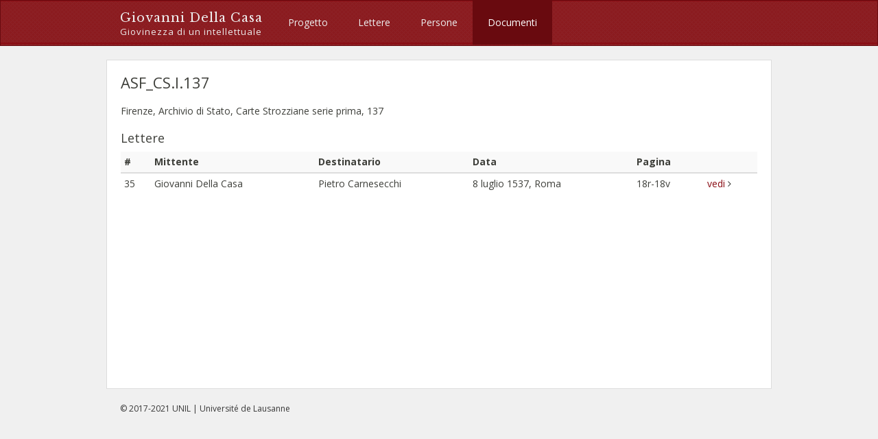

--- FILE ---
content_type: text/html; charset=UTF-8
request_url: https://dellacasa.unil.ch/documents/10.html
body_size: 2971
content:
<!DOCTYPE html>
<html lang="it">
<head><meta charset="utf-8">
<meta name="viewport" content="width=device-width, initial-scale=1, shrink-to-fit=no">
<title>ASF_CS.I.137 | Giovanni Della Casa. Giovinezza di un intellettuale</title>
<link rel="shortcut icon" type="image/x-icon" href="../assets/favicon-54e568347da6b1f28f39da772b2fdfd9d11fe082bdfddb70f93dd9954b1ff032.ico" />
<link rel="apple-touch-icon" type="image/png" href="../assets/apple-touch-icon-ba3201f0636877f5b613833832675de22582a9893760d6f29969e575530832ac.png" />
<link rel="stylesheet" media="all" href="../assets/application-396f624356b8295b344a308464e77cd06ac2fa44bffad77b34023540829dcd69.css" data-turbolinks-track="true" />
<script src="../assets/application-fe6d14c4c04e6e60c5dbda7756b0c18c4d3e6ed919d086334ed87654eecb7dd9.js" data-turbolinks-track="true"></script>
<meta name="csrf-param" content="authenticity_token" />
<meta name="csrf-token" content="oRjf3ZrFEacXk4Gji4VsA/VYUjlFRASd4ZZ1GgDXQYLok/l58DWQ692ggo3H8PDmcvTPsh7c/GK5uIwsOU55iA==" /></head>
<body>
  <header><nav class="navbar navbar-default">
  <div class="container">
    <div class="navbar-header">
      <button type="button" class="navbar-toggle" data-toggle="collapse" data-target=".navbar-collapse">
        <span class="sr-only">Toggle navigation</span>
        <span class="icon-bar"></span>
        <span class="icon-bar"></span>
        <span class="icon-bar"></span>
      </button>
      <a class="navbar-brand" href="../index.html">Giovanni Della Casa <div id="subtitle">Giovinezza di un intellettuale</div></a>
    </div>
    <div class="collapse navbar-collapse">
      <ul class="nav navbar-nav">
        <li>
          <a href="../project.html">Progetto</a>
        </li>
        <li>
          <a href="../letters.html">Lettere</a>
        </li>
        <li>
          <a href="../agents.html">Persone</a>
        </li>
        <li class="active">
           <a href="../documents.html">Documenti</a>
         </li>
      </ul>
      </p>
    </div>
  </div>
</nav></header>
  <div id="content" class="container">
    
    
<h1>ASF_CS.I.137</h1>
<p>Firenze, Archivio di Stato, Carte Strozziane serie prima, 137</p>

  <h3>Lettere</h3>
  <table class="table table-condensed table-hover">
    <thead>
      <tr>
        <th>#</th>
        <th>Mittente</th>
        <th>Destinatario</th>
        <th>Data</th>
        <th>Pagina</th>
        <th>&nbsp;</th>
      </tr>
    </thead>
    <tbody>
        <tr>
          <td>35</td>
          <td>Giovanni Della Casa</td>
          <td>Pietro Carnesecchi</td>
          <td>8 luglio 1537, Roma</td>
          <td>18r-18v</td>
          <td><a href="../letters/35.html">vedi </a> <i class="fa fa-angle-right"></i></td>
        </tr>
    </tbody>
  </table>


  </div>
<div id="footer">
  <div class="container">
    <p>&copy; 2017-2021 UNIL | Université de Lausanne</p>
  </div>
</div>

<a id="back-to-top" href="10.html"><i class="fa fa-angle-up"></i></a>


</body>
</html>

